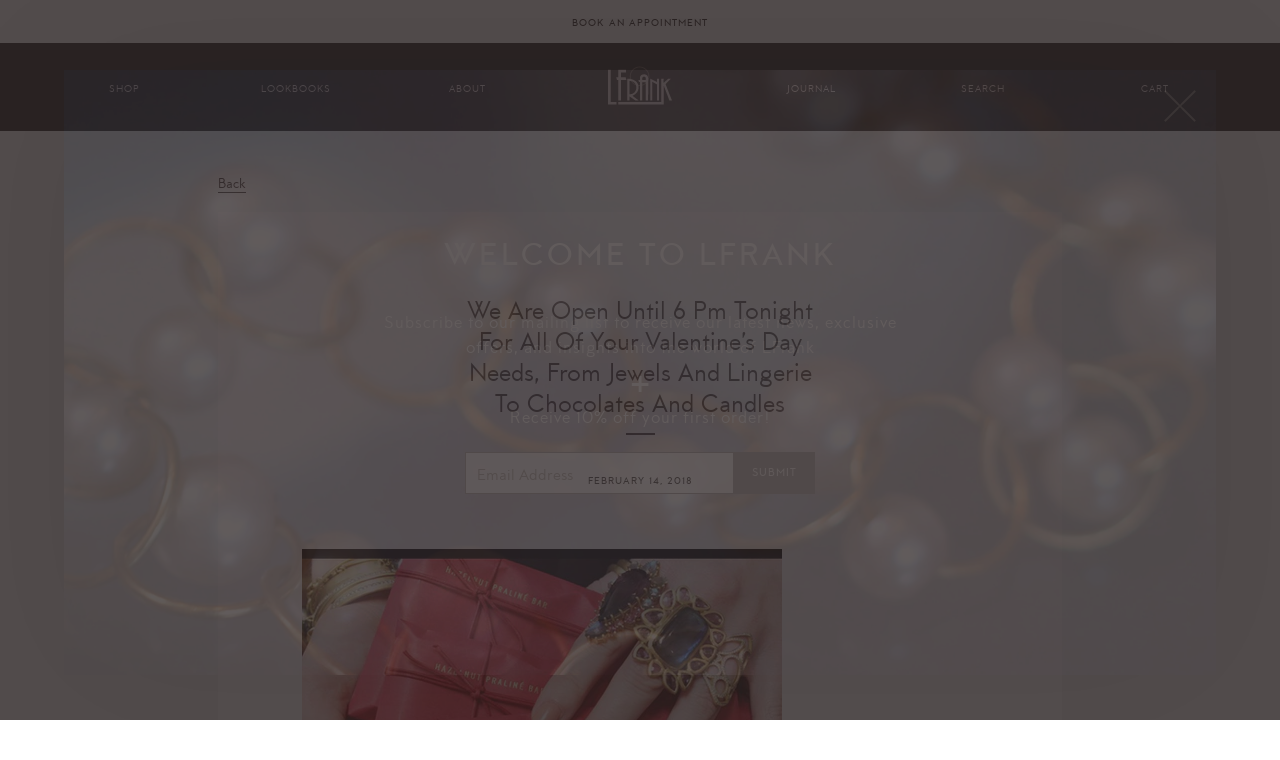

--- FILE ---
content_type: text/html; charset=utf-8
request_url: https://www.lfrankjewelry.com/blogs/storyboard/we-are-open-until-6-pm-tonight-for-all-of-your-valentine-s-day-needs-from-jewels-and-lingerie-to-chocolates-and-candles
body_size: 17196
content:
<!doctype html>
<!--[if lt IE 7]><html class="no-js lt-ie9 lt-ie8 lt-ie7" lang="en"> <![endif]-->
<!--[if IE 7]><html class="no-js lt-ie9 lt-ie8" lang="en"> <![endif]-->
<!--[if IE 8]><html class="no-js lt-ie9" lang="en"> <![endif]-->
<!--[if IE 9 ]><html class="ie9 no-js"> <![endif]-->
<!--[if (gt IE 9)|!(IE)]><!--> <html class="no-touch no-js"> <!--<![endif]-->
<head>

  <!-- Basic page needs ================================================== -->
  <meta charset="utf-8">
  <meta http-equiv="X-UA-Compatible" content="IE=edge,chrome=1">

  <link rel="shortcut icon" href="//www.lfrankjewelry.com/cdn/shop/t/25/assets/favicon.ico?v=90304997777238021121758681940" type="image/x-icon" />

  <!-- Title and description ================================================== -->
  <title>
  We are open until 6 pm tonight for all of your Valentine’s Day needs,  &ndash; LFrank
  </title>


  
    <meta name="description" content="">
  

  <!-- Product meta ================================================== -->
  

  <meta property="og:type" content="article">
  <meta property="og:title" content="We are open until 6 pm tonight for all of your Valentine’s Day needs, from jewels and lingerie to chocolates and candles">
  <meta property="og:url" content="https://www.lfrankjewelry.com/blogs/storyboard/we-are-open-until-6-pm-tonight-for-all-of-your-valentine-s-day-needs-from-jewels-and-lingerie-to-chocolates-and-candles">
  


  
    <meta property="og:description" content="">
  

  <meta property="og:site_name" content="LFrank">

  


<meta name="twitter:card" content="summary">


  <meta name="twitter:title" content="We are open until 6 pm tonight for all of your Valentine’s Day needs, from jewels and lingerie to chocolates and candles">
  <meta name="twitter:description" content="">
  



  <!-- Helpers ================================================== -->
  <link rel="canonical" href="https://www.lfrankjewelry.com/blogs/storyboard/we-are-open-until-6-pm-tonight-for-all-of-your-valentine-s-day-needs-from-jewels-and-lingerie-to-chocolates-and-candles">
  <meta name="viewport" content="width=device-width,initial-scale=1.0,minimum-scale=1.0,maximum-scale=1.0,user-scalable=no">

  <!-- Ajaxify Cart Plugin ================================================== -->
  <link href="//www.lfrankjewelry.com/cdn/shop/t/25/assets/css_ajaxify.scss.css?v=85917975555532778161758682027" rel="stylesheet" type="text/css" media="all" />

  <!-- CSS ================================================== -->


  

  
  <link href="//www.lfrankjewelry.com/cdn/shop/t/25/assets/css_default-skin.css?v=75500161745031285451758681937" rel="stylesheet" type="text/css" media="all" />
  
  <link href="//www.lfrankjewelry.com/cdn/shop/t/25/assets/css_photoswipe.scss.css?v=31669199233577837681758682027" rel="stylesheet" type="text/css" media="all" />

  
  <link href="//www.lfrankjewelry.com/cdn/shop/t/25/assets/css_main_v2.css?v=180341938614783364731764718947" rel="stylesheet" type="text/css" media="all" />


  <!-- Header hook for plugins ================================================== -->
  <script>window.performance && window.performance.mark && window.performance.mark('shopify.content_for_header.start');</script><meta id="shopify-digital-wallet" name="shopify-digital-wallet" content="/14188332/digital_wallets/dialog">
<meta name="shopify-checkout-api-token" content="6d3777ddb3b8d32cdbba043d4d6d521a">
<link rel="alternate" type="application/atom+xml" title="Feed" href="/blogs/storyboard.atom" />
<script async="async" src="/checkouts/internal/preloads.js?locale=en-US"></script>
<link rel="preconnect" href="https://shop.app" crossorigin="anonymous">
<script async="async" src="https://shop.app/checkouts/internal/preloads.js?locale=en-US&shop_id=14188332" crossorigin="anonymous"></script>
<script id="apple-pay-shop-capabilities" type="application/json">{"shopId":14188332,"countryCode":"US","currencyCode":"USD","merchantCapabilities":["supports3DS"],"merchantId":"gid:\/\/shopify\/Shop\/14188332","merchantName":"LFrank","requiredBillingContactFields":["postalAddress","email","phone"],"requiredShippingContactFields":["postalAddress","email","phone"],"shippingType":"shipping","supportedNetworks":["visa","masterCard","amex","discover","elo","jcb"],"total":{"type":"pending","label":"LFrank","amount":"1.00"},"shopifyPaymentsEnabled":true,"supportsSubscriptions":true}</script>
<script id="shopify-features" type="application/json">{"accessToken":"6d3777ddb3b8d32cdbba043d4d6d521a","betas":["rich-media-storefront-analytics"],"domain":"www.lfrankjewelry.com","predictiveSearch":true,"shopId":14188332,"locale":"en"}</script>
<script>var Shopify = Shopify || {};
Shopify.shop = "lfrank.myshopify.com";
Shopify.locale = "en";
Shopify.currency = {"active":"USD","rate":"1.0"};
Shopify.country = "US";
Shopify.theme = {"name":"LFrank Prod CSS 4.1.1","id":144793272480,"schema_name":null,"schema_version":null,"theme_store_id":null,"role":"main"};
Shopify.theme.handle = "null";
Shopify.theme.style = {"id":null,"handle":null};
Shopify.cdnHost = "www.lfrankjewelry.com/cdn";
Shopify.routes = Shopify.routes || {};
Shopify.routes.root = "/";</script>
<script type="module">!function(o){(o.Shopify=o.Shopify||{}).modules=!0}(window);</script>
<script>!function(o){function n(){var o=[];function n(){o.push(Array.prototype.slice.apply(arguments))}return n.q=o,n}var t=o.Shopify=o.Shopify||{};t.loadFeatures=n(),t.autoloadFeatures=n()}(window);</script>
<script>
  window.ShopifyPay = window.ShopifyPay || {};
  window.ShopifyPay.apiHost = "shop.app\/pay";
  window.ShopifyPay.redirectState = null;
</script>
<script id="shop-js-analytics" type="application/json">{"pageType":"article"}</script>
<script defer="defer" async type="module" src="//www.lfrankjewelry.com/cdn/shopifycloud/shop-js/modules/v2/client.init-shop-cart-sync_BT-GjEfc.en.esm.js"></script>
<script defer="defer" async type="module" src="//www.lfrankjewelry.com/cdn/shopifycloud/shop-js/modules/v2/chunk.common_D58fp_Oc.esm.js"></script>
<script defer="defer" async type="module" src="//www.lfrankjewelry.com/cdn/shopifycloud/shop-js/modules/v2/chunk.modal_xMitdFEc.esm.js"></script>
<script type="module">
  await import("//www.lfrankjewelry.com/cdn/shopifycloud/shop-js/modules/v2/client.init-shop-cart-sync_BT-GjEfc.en.esm.js");
await import("//www.lfrankjewelry.com/cdn/shopifycloud/shop-js/modules/v2/chunk.common_D58fp_Oc.esm.js");
await import("//www.lfrankjewelry.com/cdn/shopifycloud/shop-js/modules/v2/chunk.modal_xMitdFEc.esm.js");

  window.Shopify.SignInWithShop?.initShopCartSync?.({"fedCMEnabled":true,"windoidEnabled":true});

</script>
<script>
  window.Shopify = window.Shopify || {};
  if (!window.Shopify.featureAssets) window.Shopify.featureAssets = {};
  window.Shopify.featureAssets['shop-js'] = {"shop-cart-sync":["modules/v2/client.shop-cart-sync_DZOKe7Ll.en.esm.js","modules/v2/chunk.common_D58fp_Oc.esm.js","modules/v2/chunk.modal_xMitdFEc.esm.js"],"init-fed-cm":["modules/v2/client.init-fed-cm_B6oLuCjv.en.esm.js","modules/v2/chunk.common_D58fp_Oc.esm.js","modules/v2/chunk.modal_xMitdFEc.esm.js"],"shop-cash-offers":["modules/v2/client.shop-cash-offers_D2sdYoxE.en.esm.js","modules/v2/chunk.common_D58fp_Oc.esm.js","modules/v2/chunk.modal_xMitdFEc.esm.js"],"shop-login-button":["modules/v2/client.shop-login-button_QeVjl5Y3.en.esm.js","modules/v2/chunk.common_D58fp_Oc.esm.js","modules/v2/chunk.modal_xMitdFEc.esm.js"],"pay-button":["modules/v2/client.pay-button_DXTOsIq6.en.esm.js","modules/v2/chunk.common_D58fp_Oc.esm.js","modules/v2/chunk.modal_xMitdFEc.esm.js"],"shop-button":["modules/v2/client.shop-button_DQZHx9pm.en.esm.js","modules/v2/chunk.common_D58fp_Oc.esm.js","modules/v2/chunk.modal_xMitdFEc.esm.js"],"avatar":["modules/v2/client.avatar_BTnouDA3.en.esm.js"],"init-windoid":["modules/v2/client.init-windoid_CR1B-cfM.en.esm.js","modules/v2/chunk.common_D58fp_Oc.esm.js","modules/v2/chunk.modal_xMitdFEc.esm.js"],"init-shop-for-new-customer-accounts":["modules/v2/client.init-shop-for-new-customer-accounts_C_vY_xzh.en.esm.js","modules/v2/client.shop-login-button_QeVjl5Y3.en.esm.js","modules/v2/chunk.common_D58fp_Oc.esm.js","modules/v2/chunk.modal_xMitdFEc.esm.js"],"init-shop-email-lookup-coordinator":["modules/v2/client.init-shop-email-lookup-coordinator_BI7n9ZSv.en.esm.js","modules/v2/chunk.common_D58fp_Oc.esm.js","modules/v2/chunk.modal_xMitdFEc.esm.js"],"init-shop-cart-sync":["modules/v2/client.init-shop-cart-sync_BT-GjEfc.en.esm.js","modules/v2/chunk.common_D58fp_Oc.esm.js","modules/v2/chunk.modal_xMitdFEc.esm.js"],"shop-toast-manager":["modules/v2/client.shop-toast-manager_DiYdP3xc.en.esm.js","modules/v2/chunk.common_D58fp_Oc.esm.js","modules/v2/chunk.modal_xMitdFEc.esm.js"],"init-customer-accounts":["modules/v2/client.init-customer-accounts_D9ZNqS-Q.en.esm.js","modules/v2/client.shop-login-button_QeVjl5Y3.en.esm.js","modules/v2/chunk.common_D58fp_Oc.esm.js","modules/v2/chunk.modal_xMitdFEc.esm.js"],"init-customer-accounts-sign-up":["modules/v2/client.init-customer-accounts-sign-up_iGw4briv.en.esm.js","modules/v2/client.shop-login-button_QeVjl5Y3.en.esm.js","modules/v2/chunk.common_D58fp_Oc.esm.js","modules/v2/chunk.modal_xMitdFEc.esm.js"],"shop-follow-button":["modules/v2/client.shop-follow-button_CqMgW2wH.en.esm.js","modules/v2/chunk.common_D58fp_Oc.esm.js","modules/v2/chunk.modal_xMitdFEc.esm.js"],"checkout-modal":["modules/v2/client.checkout-modal_xHeaAweL.en.esm.js","modules/v2/chunk.common_D58fp_Oc.esm.js","modules/v2/chunk.modal_xMitdFEc.esm.js"],"shop-login":["modules/v2/client.shop-login_D91U-Q7h.en.esm.js","modules/v2/chunk.common_D58fp_Oc.esm.js","modules/v2/chunk.modal_xMitdFEc.esm.js"],"lead-capture":["modules/v2/client.lead-capture_BJmE1dJe.en.esm.js","modules/v2/chunk.common_D58fp_Oc.esm.js","modules/v2/chunk.modal_xMitdFEc.esm.js"],"payment-terms":["modules/v2/client.payment-terms_Ci9AEqFq.en.esm.js","modules/v2/chunk.common_D58fp_Oc.esm.js","modules/v2/chunk.modal_xMitdFEc.esm.js"]};
</script>
<script id="__st">var __st={"a":14188332,"offset":-28800,"reqid":"3f296b1e-9ed2-43d9-926f-8b8b42d554ee-1769152119","pageurl":"www.lfrankjewelry.com\/blogs\/storyboard\/we-are-open-until-6-pm-tonight-for-all-of-your-valentine-s-day-needs-from-jewels-and-lingerie-to-chocolates-and-candles","s":"articles-8533475372","u":"37081722f506","p":"article","rtyp":"article","rid":8533475372};</script>
<script>window.ShopifyPaypalV4VisibilityTracking = true;</script>
<script id="captcha-bootstrap">!function(){'use strict';const t='contact',e='account',n='new_comment',o=[[t,t],['blogs',n],['comments',n],[t,'customer']],c=[[e,'customer_login'],[e,'guest_login'],[e,'recover_customer_password'],[e,'create_customer']],r=t=>t.map((([t,e])=>`form[action*='/${t}']:not([data-nocaptcha='true']) input[name='form_type'][value='${e}']`)).join(','),a=t=>()=>t?[...document.querySelectorAll(t)].map((t=>t.form)):[];function s(){const t=[...o],e=r(t);return a(e)}const i='password',u='form_key',d=['recaptcha-v3-token','g-recaptcha-response','h-captcha-response',i],f=()=>{try{return window.sessionStorage}catch{return}},m='__shopify_v',_=t=>t.elements[u];function p(t,e,n=!1){try{const o=window.sessionStorage,c=JSON.parse(o.getItem(e)),{data:r}=function(t){const{data:e,action:n}=t;return t[m]||n?{data:e,action:n}:{data:t,action:n}}(c);for(const[e,n]of Object.entries(r))t.elements[e]&&(t.elements[e].value=n);n&&o.removeItem(e)}catch(o){console.error('form repopulation failed',{error:o})}}const l='form_type',E='cptcha';function T(t){t.dataset[E]=!0}const w=window,h=w.document,L='Shopify',v='ce_forms',y='captcha';let A=!1;((t,e)=>{const n=(g='f06e6c50-85a8-45c8-87d0-21a2b65856fe',I='https://cdn.shopify.com/shopifycloud/storefront-forms-hcaptcha/ce_storefront_forms_captcha_hcaptcha.v1.5.2.iife.js',D={infoText:'Protected by hCaptcha',privacyText:'Privacy',termsText:'Terms'},(t,e,n)=>{const o=w[L][v],c=o.bindForm;if(c)return c(t,g,e,D).then(n);var r;o.q.push([[t,g,e,D],n]),r=I,A||(h.body.append(Object.assign(h.createElement('script'),{id:'captcha-provider',async:!0,src:r})),A=!0)});var g,I,D;w[L]=w[L]||{},w[L][v]=w[L][v]||{},w[L][v].q=[],w[L][y]=w[L][y]||{},w[L][y].protect=function(t,e){n(t,void 0,e),T(t)},Object.freeze(w[L][y]),function(t,e,n,w,h,L){const[v,y,A,g]=function(t,e,n){const i=e?o:[],u=t?c:[],d=[...i,...u],f=r(d),m=r(i),_=r(d.filter((([t,e])=>n.includes(e))));return[a(f),a(m),a(_),s()]}(w,h,L),I=t=>{const e=t.target;return e instanceof HTMLFormElement?e:e&&e.form},D=t=>v().includes(t);t.addEventListener('submit',(t=>{const e=I(t);if(!e)return;const n=D(e)&&!e.dataset.hcaptchaBound&&!e.dataset.recaptchaBound,o=_(e),c=g().includes(e)&&(!o||!o.value);(n||c)&&t.preventDefault(),c&&!n&&(function(t){try{if(!f())return;!function(t){const e=f();if(!e)return;const n=_(t);if(!n)return;const o=n.value;o&&e.removeItem(o)}(t);const e=Array.from(Array(32),(()=>Math.random().toString(36)[2])).join('');!function(t,e){_(t)||t.append(Object.assign(document.createElement('input'),{type:'hidden',name:u})),t.elements[u].value=e}(t,e),function(t,e){const n=f();if(!n)return;const o=[...t.querySelectorAll(`input[type='${i}']`)].map((({name:t})=>t)),c=[...d,...o],r={};for(const[a,s]of new FormData(t).entries())c.includes(a)||(r[a]=s);n.setItem(e,JSON.stringify({[m]:1,action:t.action,data:r}))}(t,e)}catch(e){console.error('failed to persist form',e)}}(e),e.submit())}));const S=(t,e)=>{t&&!t.dataset[E]&&(n(t,e.some((e=>e===t))),T(t))};for(const o of['focusin','change'])t.addEventListener(o,(t=>{const e=I(t);D(e)&&S(e,y())}));const B=e.get('form_key'),M=e.get(l),P=B&&M;t.addEventListener('DOMContentLoaded',(()=>{const t=y();if(P)for(const e of t)e.elements[l].value===M&&p(e,B);[...new Set([...A(),...v().filter((t=>'true'===t.dataset.shopifyCaptcha))])].forEach((e=>S(e,t)))}))}(h,new URLSearchParams(w.location.search),n,t,e,['guest_login'])})(!0,!0)}();</script>
<script integrity="sha256-4kQ18oKyAcykRKYeNunJcIwy7WH5gtpwJnB7kiuLZ1E=" data-source-attribution="shopify.loadfeatures" defer="defer" src="//www.lfrankjewelry.com/cdn/shopifycloud/storefront/assets/storefront/load_feature-a0a9edcb.js" crossorigin="anonymous"></script>
<script crossorigin="anonymous" defer="defer" src="//www.lfrankjewelry.com/cdn/shopifycloud/storefront/assets/shopify_pay/storefront-65b4c6d7.js?v=20250812"></script>
<script data-source-attribution="shopify.dynamic_checkout.dynamic.init">var Shopify=Shopify||{};Shopify.PaymentButton=Shopify.PaymentButton||{isStorefrontPortableWallets:!0,init:function(){window.Shopify.PaymentButton.init=function(){};var t=document.createElement("script");t.src="https://www.lfrankjewelry.com/cdn/shopifycloud/portable-wallets/latest/portable-wallets.en.js",t.type="module",document.head.appendChild(t)}};
</script>
<script data-source-attribution="shopify.dynamic_checkout.buyer_consent">
  function portableWalletsHideBuyerConsent(e){var t=document.getElementById("shopify-buyer-consent"),n=document.getElementById("shopify-subscription-policy-button");t&&n&&(t.classList.add("hidden"),t.setAttribute("aria-hidden","true"),n.removeEventListener("click",e))}function portableWalletsShowBuyerConsent(e){var t=document.getElementById("shopify-buyer-consent"),n=document.getElementById("shopify-subscription-policy-button");t&&n&&(t.classList.remove("hidden"),t.removeAttribute("aria-hidden"),n.addEventListener("click",e))}window.Shopify?.PaymentButton&&(window.Shopify.PaymentButton.hideBuyerConsent=portableWalletsHideBuyerConsent,window.Shopify.PaymentButton.showBuyerConsent=portableWalletsShowBuyerConsent);
</script>
<script data-source-attribution="shopify.dynamic_checkout.cart.bootstrap">document.addEventListener("DOMContentLoaded",(function(){function t(){return document.querySelector("shopify-accelerated-checkout-cart, shopify-accelerated-checkout")}if(t())Shopify.PaymentButton.init();else{new MutationObserver((function(e,n){t()&&(Shopify.PaymentButton.init(),n.disconnect())})).observe(document.body,{childList:!0,subtree:!0})}}));
</script>
<link id="shopify-accelerated-checkout-styles" rel="stylesheet" media="screen" href="https://www.lfrankjewelry.com/cdn/shopifycloud/portable-wallets/latest/accelerated-checkout-backwards-compat.css" crossorigin="anonymous">
<style id="shopify-accelerated-checkout-cart">
        #shopify-buyer-consent {
  margin-top: 1em;
  display: inline-block;
  width: 100%;
}

#shopify-buyer-consent.hidden {
  display: none;
}

#shopify-subscription-policy-button {
  background: none;
  border: none;
  padding: 0;
  text-decoration: underline;
  font-size: inherit;
  cursor: pointer;
}

#shopify-subscription-policy-button::before {
  box-shadow: none;
}

      </style>

<script>window.performance && window.performance.mark && window.performance.mark('shopify.content_for_header.end');</script>

  

<!--[if lt IE 9]>
<script src="//cdnjs.cloudflare.com/ajax/libs/html5shiv/3.7.2/html5shiv.min.js" type="text/javascript"></script>
<script src="//www.lfrankjewelry.com/cdn/shop/t/25/assets/js_respond.min.js?v=52248677837542619231758681960" type="text/javascript"></script>
<link href="//www.lfrankjewelry.com/cdn/shop/t/25/assets/js_respond-proxy.html" id="respond-proxy" rel="respond-proxy" />
<link href="//www.lfrankjewelry.com/search?q=1a87d5bc0ed90ddca0df38557d6a4138" id="respond-redirect" rel="respond-redirect" />
<script src="//www.lfrankjewelry.com/search?q=1a87d5bc0ed90ddca0df38557d6a4138" type="text/javascript"></script>
<![endif]-->
<!--[if (lte IE 9) ]><script src="//www.lfrankjewelry.com/cdn/shop/t/25/assets/js_match-media.min.js?v=159635276924582161481758681957" type="text/javascript"></script><![endif]-->


  
  


  <script>
    window.lazySizesConfig = window.lazySizesConfig || {};
    window.lazySizesConfig.expand = 900;
    lazySizesConfig.preloadAfterLoad = true;  // Download not-in-view images inside of a lazy queue  // default false
    
  </script>
  
  
  <script src="//www.lfrankjewelry.com/cdn/shop/t/25/assets/js_lazysizes.2.0.2.min.js?v=66653656964283824711758681956" async></script>
  <script src="//www.lfrankjewelry.com/cdn/shop/t/25/assets/js_lazysizes.unveilhooks.min.js?v=110156129980943797251758681956" async></script>
  
  
  <script src="//www.lfrankjewelry.com/cdn/shop/t/25/assets/js_jquery.1.12.0.min.js?v=180303338299147220221758681955" type="text/javascript"></script>


  
  <link href="https://assets.calendly.com/assets/external/widget.css" rel="stylesheet">
  <script src="https://assets.calendly.com/assets/external/widget.js" type="text/javascript"></script>
    

  

  
  
  
  
  <script src="//www.lfrankjewelry.com/cdn/shop/t/25/assets/js_modernizr.js?v=78585601286523021021758681958" type="text/javascript"></script>

<meta property="og:image" content="https://cdn.shopify.com/s/files/1/1418/8332/files/ui_lfrank_logo_on_white_1200x740_e6732b1b-b742-44f0-a092-07b5ce9bc16c.gif?height=628&pad_color=fff&v=1613520582&width=1200" />
<meta property="og:image:secure_url" content="https://cdn.shopify.com/s/files/1/1418/8332/files/ui_lfrank_logo_on_white_1200x740_e6732b1b-b742-44f0-a092-07b5ce9bc16c.gif?height=628&pad_color=fff&v=1613520582&width=1200" />
<meta property="og:image:width" content="1200" />
<meta property="og:image:height" content="628" />
<link href="https://monorail-edge.shopifysvc.com" rel="dns-prefetch">
<script>(function(){if ("sendBeacon" in navigator && "performance" in window) {try {var session_token_from_headers = performance.getEntriesByType('navigation')[0].serverTiming.find(x => x.name == '_s').description;} catch {var session_token_from_headers = undefined;}var session_cookie_matches = document.cookie.match(/_shopify_s=([^;]*)/);var session_token_from_cookie = session_cookie_matches && session_cookie_matches.length === 2 ? session_cookie_matches[1] : "";var session_token = session_token_from_headers || session_token_from_cookie || "";function handle_abandonment_event(e) {var entries = performance.getEntries().filter(function(entry) {return /monorail-edge.shopifysvc.com/.test(entry.name);});if (!window.abandonment_tracked && entries.length === 0) {window.abandonment_tracked = true;var currentMs = Date.now();var navigation_start = performance.timing.navigationStart;var payload = {shop_id: 14188332,url: window.location.href,navigation_start,duration: currentMs - navigation_start,session_token,page_type: "article"};window.navigator.sendBeacon("https://monorail-edge.shopifysvc.com/v1/produce", JSON.stringify({schema_id: "online_store_buyer_site_abandonment/1.1",payload: payload,metadata: {event_created_at_ms: currentMs,event_sent_at_ms: currentMs}}));}}window.addEventListener('pagehide', handle_abandonment_event);}}());</script>
<script id="web-pixels-manager-setup">(function e(e,d,r,n,o){if(void 0===o&&(o={}),!Boolean(null===(a=null===(i=window.Shopify)||void 0===i?void 0:i.analytics)||void 0===a?void 0:a.replayQueue)){var i,a;window.Shopify=window.Shopify||{};var t=window.Shopify;t.analytics=t.analytics||{};var s=t.analytics;s.replayQueue=[],s.publish=function(e,d,r){return s.replayQueue.push([e,d,r]),!0};try{self.performance.mark("wpm:start")}catch(e){}var l=function(){var e={modern:/Edge?\/(1{2}[4-9]|1[2-9]\d|[2-9]\d{2}|\d{4,})\.\d+(\.\d+|)|Firefox\/(1{2}[4-9]|1[2-9]\d|[2-9]\d{2}|\d{4,})\.\d+(\.\d+|)|Chrom(ium|e)\/(9{2}|\d{3,})\.\d+(\.\d+|)|(Maci|X1{2}).+ Version\/(15\.\d+|(1[6-9]|[2-9]\d|\d{3,})\.\d+)([,.]\d+|)( \(\w+\)|)( Mobile\/\w+|) Safari\/|Chrome.+OPR\/(9{2}|\d{3,})\.\d+\.\d+|(CPU[ +]OS|iPhone[ +]OS|CPU[ +]iPhone|CPU IPhone OS|CPU iPad OS)[ +]+(15[._]\d+|(1[6-9]|[2-9]\d|\d{3,})[._]\d+)([._]\d+|)|Android:?[ /-](13[3-9]|1[4-9]\d|[2-9]\d{2}|\d{4,})(\.\d+|)(\.\d+|)|Android.+Firefox\/(13[5-9]|1[4-9]\d|[2-9]\d{2}|\d{4,})\.\d+(\.\d+|)|Android.+Chrom(ium|e)\/(13[3-9]|1[4-9]\d|[2-9]\d{2}|\d{4,})\.\d+(\.\d+|)|SamsungBrowser\/([2-9]\d|\d{3,})\.\d+/,legacy:/Edge?\/(1[6-9]|[2-9]\d|\d{3,})\.\d+(\.\d+|)|Firefox\/(5[4-9]|[6-9]\d|\d{3,})\.\d+(\.\d+|)|Chrom(ium|e)\/(5[1-9]|[6-9]\d|\d{3,})\.\d+(\.\d+|)([\d.]+$|.*Safari\/(?![\d.]+ Edge\/[\d.]+$))|(Maci|X1{2}).+ Version\/(10\.\d+|(1[1-9]|[2-9]\d|\d{3,})\.\d+)([,.]\d+|)( \(\w+\)|)( Mobile\/\w+|) Safari\/|Chrome.+OPR\/(3[89]|[4-9]\d|\d{3,})\.\d+\.\d+|(CPU[ +]OS|iPhone[ +]OS|CPU[ +]iPhone|CPU IPhone OS|CPU iPad OS)[ +]+(10[._]\d+|(1[1-9]|[2-9]\d|\d{3,})[._]\d+)([._]\d+|)|Android:?[ /-](13[3-9]|1[4-9]\d|[2-9]\d{2}|\d{4,})(\.\d+|)(\.\d+|)|Mobile Safari.+OPR\/([89]\d|\d{3,})\.\d+\.\d+|Android.+Firefox\/(13[5-9]|1[4-9]\d|[2-9]\d{2}|\d{4,})\.\d+(\.\d+|)|Android.+Chrom(ium|e)\/(13[3-9]|1[4-9]\d|[2-9]\d{2}|\d{4,})\.\d+(\.\d+|)|Android.+(UC? ?Browser|UCWEB|U3)[ /]?(15\.([5-9]|\d{2,})|(1[6-9]|[2-9]\d|\d{3,})\.\d+)\.\d+|SamsungBrowser\/(5\.\d+|([6-9]|\d{2,})\.\d+)|Android.+MQ{2}Browser\/(14(\.(9|\d{2,})|)|(1[5-9]|[2-9]\d|\d{3,})(\.\d+|))(\.\d+|)|K[Aa][Ii]OS\/(3\.\d+|([4-9]|\d{2,})\.\d+)(\.\d+|)/},d=e.modern,r=e.legacy,n=navigator.userAgent;return n.match(d)?"modern":n.match(r)?"legacy":"unknown"}(),u="modern"===l?"modern":"legacy",c=(null!=n?n:{modern:"",legacy:""})[u],f=function(e){return[e.baseUrl,"/wpm","/b",e.hashVersion,"modern"===e.buildTarget?"m":"l",".js"].join("")}({baseUrl:d,hashVersion:r,buildTarget:u}),m=function(e){var d=e.version,r=e.bundleTarget,n=e.surface,o=e.pageUrl,i=e.monorailEndpoint;return{emit:function(e){var a=e.status,t=e.errorMsg,s=(new Date).getTime(),l=JSON.stringify({metadata:{event_sent_at_ms:s},events:[{schema_id:"web_pixels_manager_load/3.1",payload:{version:d,bundle_target:r,page_url:o,status:a,surface:n,error_msg:t},metadata:{event_created_at_ms:s}}]});if(!i)return console&&console.warn&&console.warn("[Web Pixels Manager] No Monorail endpoint provided, skipping logging."),!1;try{return self.navigator.sendBeacon.bind(self.navigator)(i,l)}catch(e){}var u=new XMLHttpRequest;try{return u.open("POST",i,!0),u.setRequestHeader("Content-Type","text/plain"),u.send(l),!0}catch(e){return console&&console.warn&&console.warn("[Web Pixels Manager] Got an unhandled error while logging to Monorail."),!1}}}}({version:r,bundleTarget:l,surface:e.surface,pageUrl:self.location.href,monorailEndpoint:e.monorailEndpoint});try{o.browserTarget=l,function(e){var d=e.src,r=e.async,n=void 0===r||r,o=e.onload,i=e.onerror,a=e.sri,t=e.scriptDataAttributes,s=void 0===t?{}:t,l=document.createElement("script"),u=document.querySelector("head"),c=document.querySelector("body");if(l.async=n,l.src=d,a&&(l.integrity=a,l.crossOrigin="anonymous"),s)for(var f in s)if(Object.prototype.hasOwnProperty.call(s,f))try{l.dataset[f]=s[f]}catch(e){}if(o&&l.addEventListener("load",o),i&&l.addEventListener("error",i),u)u.appendChild(l);else{if(!c)throw new Error("Did not find a head or body element to append the script");c.appendChild(l)}}({src:f,async:!0,onload:function(){if(!function(){var e,d;return Boolean(null===(d=null===(e=window.Shopify)||void 0===e?void 0:e.analytics)||void 0===d?void 0:d.initialized)}()){var d=window.webPixelsManager.init(e)||void 0;if(d){var r=window.Shopify.analytics;r.replayQueue.forEach((function(e){var r=e[0],n=e[1],o=e[2];d.publishCustomEvent(r,n,o)})),r.replayQueue=[],r.publish=d.publishCustomEvent,r.visitor=d.visitor,r.initialized=!0}}},onerror:function(){return m.emit({status:"failed",errorMsg:"".concat(f," has failed to load")})},sri:function(e){var d=/^sha384-[A-Za-z0-9+/=]+$/;return"string"==typeof e&&d.test(e)}(c)?c:"",scriptDataAttributes:o}),m.emit({status:"loading"})}catch(e){m.emit({status:"failed",errorMsg:(null==e?void 0:e.message)||"Unknown error"})}}})({shopId: 14188332,storefrontBaseUrl: "https://www.lfrankjewelry.com",extensionsBaseUrl: "https://extensions.shopifycdn.com/cdn/shopifycloud/web-pixels-manager",monorailEndpoint: "https://monorail-edge.shopifysvc.com/unstable/produce_batch",surface: "storefront-renderer",enabledBetaFlags: ["2dca8a86"],webPixelsConfigList: [{"id":"69664928","eventPayloadVersion":"v1","runtimeContext":"LAX","scriptVersion":"1","type":"CUSTOM","privacyPurposes":["MARKETING"],"name":"Meta pixel (migrated)"},{"id":"125796512","eventPayloadVersion":"v1","runtimeContext":"LAX","scriptVersion":"1","type":"CUSTOM","privacyPurposes":["ANALYTICS"],"name":"Google Analytics tag (migrated)"},{"id":"shopify-app-pixel","configuration":"{}","eventPayloadVersion":"v1","runtimeContext":"STRICT","scriptVersion":"0450","apiClientId":"shopify-pixel","type":"APP","privacyPurposes":["ANALYTICS","MARKETING"]},{"id":"shopify-custom-pixel","eventPayloadVersion":"v1","runtimeContext":"LAX","scriptVersion":"0450","apiClientId":"shopify-pixel","type":"CUSTOM","privacyPurposes":["ANALYTICS","MARKETING"]}],isMerchantRequest: false,initData: {"shop":{"name":"LFrank","paymentSettings":{"currencyCode":"USD"},"myshopifyDomain":"lfrank.myshopify.com","countryCode":"US","storefrontUrl":"https:\/\/www.lfrankjewelry.com"},"customer":null,"cart":null,"checkout":null,"productVariants":[],"purchasingCompany":null},},"https://www.lfrankjewelry.com/cdn","fcfee988w5aeb613cpc8e4bc33m6693e112",{"modern":"","legacy":""},{"shopId":"14188332","storefrontBaseUrl":"https:\/\/www.lfrankjewelry.com","extensionBaseUrl":"https:\/\/extensions.shopifycdn.com\/cdn\/shopifycloud\/web-pixels-manager","surface":"storefront-renderer","enabledBetaFlags":"[\"2dca8a86\"]","isMerchantRequest":"false","hashVersion":"fcfee988w5aeb613cpc8e4bc33m6693e112","publish":"custom","events":"[[\"page_viewed\",{}]]"});</script><script>
  window.ShopifyAnalytics = window.ShopifyAnalytics || {};
  window.ShopifyAnalytics.meta = window.ShopifyAnalytics.meta || {};
  window.ShopifyAnalytics.meta.currency = 'USD';
  var meta = {"page":{"pageType":"article","resourceType":"article","resourceId":8533475372,"requestId":"3f296b1e-9ed2-43d9-926f-8b8b42d554ee-1769152119"}};
  for (var attr in meta) {
    window.ShopifyAnalytics.meta[attr] = meta[attr];
  }
</script>
<script class="analytics">
  (function () {
    var customDocumentWrite = function(content) {
      var jquery = null;

      if (window.jQuery) {
        jquery = window.jQuery;
      } else if (window.Checkout && window.Checkout.$) {
        jquery = window.Checkout.$;
      }

      if (jquery) {
        jquery('body').append(content);
      }
    };

    var hasLoggedConversion = function(token) {
      if (token) {
        return document.cookie.indexOf('loggedConversion=' + token) !== -1;
      }
      return false;
    }

    var setCookieIfConversion = function(token) {
      if (token) {
        var twoMonthsFromNow = new Date(Date.now());
        twoMonthsFromNow.setMonth(twoMonthsFromNow.getMonth() + 2);

        document.cookie = 'loggedConversion=' + token + '; expires=' + twoMonthsFromNow;
      }
    }

    var trekkie = window.ShopifyAnalytics.lib = window.trekkie = window.trekkie || [];
    if (trekkie.integrations) {
      return;
    }
    trekkie.methods = [
      'identify',
      'page',
      'ready',
      'track',
      'trackForm',
      'trackLink'
    ];
    trekkie.factory = function(method) {
      return function() {
        var args = Array.prototype.slice.call(arguments);
        args.unshift(method);
        trekkie.push(args);
        return trekkie;
      };
    };
    for (var i = 0; i < trekkie.methods.length; i++) {
      var key = trekkie.methods[i];
      trekkie[key] = trekkie.factory(key);
    }
    trekkie.load = function(config) {
      trekkie.config = config || {};
      trekkie.config.initialDocumentCookie = document.cookie;
      var first = document.getElementsByTagName('script')[0];
      var script = document.createElement('script');
      script.type = 'text/javascript';
      script.onerror = function(e) {
        var scriptFallback = document.createElement('script');
        scriptFallback.type = 'text/javascript';
        scriptFallback.onerror = function(error) {
                var Monorail = {
      produce: function produce(monorailDomain, schemaId, payload) {
        var currentMs = new Date().getTime();
        var event = {
          schema_id: schemaId,
          payload: payload,
          metadata: {
            event_created_at_ms: currentMs,
            event_sent_at_ms: currentMs
          }
        };
        return Monorail.sendRequest("https://" + monorailDomain + "/v1/produce", JSON.stringify(event));
      },
      sendRequest: function sendRequest(endpointUrl, payload) {
        // Try the sendBeacon API
        if (window && window.navigator && typeof window.navigator.sendBeacon === 'function' && typeof window.Blob === 'function' && !Monorail.isIos12()) {
          var blobData = new window.Blob([payload], {
            type: 'text/plain'
          });

          if (window.navigator.sendBeacon(endpointUrl, blobData)) {
            return true;
          } // sendBeacon was not successful

        } // XHR beacon

        var xhr = new XMLHttpRequest();

        try {
          xhr.open('POST', endpointUrl);
          xhr.setRequestHeader('Content-Type', 'text/plain');
          xhr.send(payload);
        } catch (e) {
          console.log(e);
        }

        return false;
      },
      isIos12: function isIos12() {
        return window.navigator.userAgent.lastIndexOf('iPhone; CPU iPhone OS 12_') !== -1 || window.navigator.userAgent.lastIndexOf('iPad; CPU OS 12_') !== -1;
      }
    };
    Monorail.produce('monorail-edge.shopifysvc.com',
      'trekkie_storefront_load_errors/1.1',
      {shop_id: 14188332,
      theme_id: 144793272480,
      app_name: "storefront",
      context_url: window.location.href,
      source_url: "//www.lfrankjewelry.com/cdn/s/trekkie.storefront.8d95595f799fbf7e1d32231b9a28fd43b70c67d3.min.js"});

        };
        scriptFallback.async = true;
        scriptFallback.src = '//www.lfrankjewelry.com/cdn/s/trekkie.storefront.8d95595f799fbf7e1d32231b9a28fd43b70c67d3.min.js';
        first.parentNode.insertBefore(scriptFallback, first);
      };
      script.async = true;
      script.src = '//www.lfrankjewelry.com/cdn/s/trekkie.storefront.8d95595f799fbf7e1d32231b9a28fd43b70c67d3.min.js';
      first.parentNode.insertBefore(script, first);
    };
    trekkie.load(
      {"Trekkie":{"appName":"storefront","development":false,"defaultAttributes":{"shopId":14188332,"isMerchantRequest":null,"themeId":144793272480,"themeCityHash":"15617209140514993981","contentLanguage":"en","currency":"USD","eventMetadataId":"2ab87ee0-7c76-4bc5-9be4-2c77c798aada"},"isServerSideCookieWritingEnabled":true,"monorailRegion":"shop_domain","enabledBetaFlags":["65f19447"]},"Session Attribution":{},"S2S":{"facebookCapiEnabled":false,"source":"trekkie-storefront-renderer","apiClientId":580111}}
    );

    var loaded = false;
    trekkie.ready(function() {
      if (loaded) return;
      loaded = true;

      window.ShopifyAnalytics.lib = window.trekkie;

      var originalDocumentWrite = document.write;
      document.write = customDocumentWrite;
      try { window.ShopifyAnalytics.merchantGoogleAnalytics.call(this); } catch(error) {};
      document.write = originalDocumentWrite;

      window.ShopifyAnalytics.lib.page(null,{"pageType":"article","resourceType":"article","resourceId":8533475372,"requestId":"3f296b1e-9ed2-43d9-926f-8b8b42d554ee-1769152119","shopifyEmitted":true});

      var match = window.location.pathname.match(/checkouts\/(.+)\/(thank_you|post_purchase)/)
      var token = match? match[1]: undefined;
      if (!hasLoggedConversion(token)) {
        setCookieIfConversion(token);
        
      }
    });


        var eventsListenerScript = document.createElement('script');
        eventsListenerScript.async = true;
        eventsListenerScript.src = "//www.lfrankjewelry.com/cdn/shopifycloud/storefront/assets/shop_events_listener-3da45d37.js";
        document.getElementsByTagName('head')[0].appendChild(eventsListenerScript);

})();</script>
  <script>
  if (!window.ga || (window.ga && typeof window.ga !== 'function')) {
    window.ga = function ga() {
      (window.ga.q = window.ga.q || []).push(arguments);
      if (window.Shopify && window.Shopify.analytics && typeof window.Shopify.analytics.publish === 'function') {
        window.Shopify.analytics.publish("ga_stub_called", {}, {sendTo: "google_osp_migration"});
      }
      console.error("Shopify's Google Analytics stub called with:", Array.from(arguments), "\nSee https://help.shopify.com/manual/promoting-marketing/pixels/pixel-migration#google for more information.");
    };
    if (window.Shopify && window.Shopify.analytics && typeof window.Shopify.analytics.publish === 'function') {
      window.Shopify.analytics.publish("ga_stub_initialized", {}, {sendTo: "google_osp_migration"});
    }
  }
</script>
<script
  defer
  src="https://www.lfrankjewelry.com/cdn/shopifycloud/perf-kit/shopify-perf-kit-3.0.4.min.js"
  data-application="storefront-renderer"
  data-shop-id="14188332"
  data-render-region="gcp-us-central1"
  data-page-type="article"
  data-theme-instance-id="144793272480"
  data-theme-name=""
  data-theme-version=""
  data-monorail-region="shop_domain"
  data-resource-timing-sampling-rate="10"
  data-shs="true"
  data-shs-beacon="true"
  data-shs-export-with-fetch="true"
  data-shs-logs-sample-rate="1"
  data-shs-beacon-endpoint="https://www.lfrankjewelry.com/api/collect"
></script>
</head>

<body id="we-are-open-until-6-pm-tonight-for-all-of-your-valentine-s-day-needs" class="template-article" >

  <div id="main_wrapper">

    
    



  <div id="top_banner">
    <p id="top_banner_message" class="uppercase_link"><a class="" href="" onclick="Calendly.initPopupWidget({url: 'https://calendly.com/lfrankappointments/lfrank-appointment?hide_event_type_details=1&text_color=494040&primary_color=2b2423'});return false;">Book An Appointment</a></p>
    
  </div>




    

    

<style>
@media (min-width: 768px) {
  /* Make the H4-as-link inherit the original H4 styling */
  /* H4 category links (JEWELRY, WARDROBE, LHR, ET CETERA) */
  #nav_dsk_menu h4.cat_title a {
    /* existing visual inheritance */
    color: inherit;                /* inherits #786d5f */
    text-decoration: none;
    background: transparent;
    border: 0;
    display: inline-block;         /* so padding applies */
    line-height: inherit;
    letter-spacing: inherit;
    transition: color 910ms ease;  /* slow hover-out; keep your values */

    /* fix cursor flicker + bring link above fading layers */
    position: relative;            /* enables z-index */
    z-index: 130;                  /* > 120 used on dropdown during fade */
    cursor: pointer;

    /* bigger hit area without shifting layout */
    padding-top:    11px;
    margin-top:    -11px; /* counter the padding */
    padding-bottom:  9px;
    margin-bottom:  -9px; /* counter the padding */
  }

  /* Hover/focus: lighten text only (no background fill) */
  #nav_dsk_menu h4.cat_title a:hover,
  #nav_dsk_menu h4.cat_title a:focus {
    color:rgb(161, 147, 131);                /* ~lighter than #786d5f; adjust if needed */
    transition: color 430ms ease;  /* FAST hover-in to new color */
  }

  /* Keep submenu links stable on dark background (guard against global link rules) */
  #nav_dsk_menu .nav_dsk_drop_down ul li a {
    background: transparent;
    text-decoration: none;
    opacity: 1;
    transition: color 490ms ease;  /* SLOW hover-out back to base color */
  }

  #nav_dsk_menu .nav_dsk_drop_down ul li a:hover,
  #nav_dsk_menu .nav_dsk_drop_down ul li a:focus,
  #nav_dsk_menu .nav_dsk_drop_down ul li a:focus-visible {
    color: #fff;                   /* matches your existing hover color */
    outline: none;
    transition: color 150ms ease;  /* FAST hover-in to white */
  }

  /* Keep active item from brightening on hover */
  #nav_dsk_menu .nav_dsk_drop_down ul li a.active,
  #nav_dsk_menu .nav_dsk_drop_down ul li a.active:hover {
    color: #e1d6d3;
  }

  /* Preserve 4-column spacing; ensure the last column has no extra right margin */
  #nav_dsk_menu .nav_block_placer > .nav_block_elmt {
    margin-right: 72px;
  }
  #nav_dsk_menu .nav_block_placer > .nav_block_elmt:last-of-type { 
    margin-right: 0 !important;
  }
  /* Top-level toggles with NO href: no pointer, no color change */
  #nav_dsk_menu li.link_w_drop > a.nav_dsk_menu_link:not([href]) {
    cursor: default;
    color: inherit;
    transition: none;
  }
  #nav_dsk_menu li.link_w_drop > a.nav_dsk_menu_link:not([href]):hover,
  #nav_dsk_menu li.link_w_drop > a.nav_dsk_menu_link:not([href]):focus {
    color: inherit;
  }

  /* H4 category links inside the desktop dropdown */
  #nav_dsk_menu .nav_dsk_drop_down h4.cat_title a {
    position: relative;      /* needed for z-index to apply */
    z-index: 130;            /* > 120 used on the dropdown during fade */
    cursor: pointer;         /* keep pointer, no flicker */
    display: inline-block;   /* so padding applies to the link */

    /* bigger hit area without moving anything */
    padding-top: 12px;
    padding-bottom: 11px;
    margin-top: -12px;       /* counter the padding -> no layout shift */
    margin-bottom: -11px;
  }

  /* default: non-active panels don't catch the cursor */
  #nav_dsk_menu .nav_dsk_drop_down { pointer-events: none; }

  /* active path: when the top item is hovered OR you're inside the dropdown,
     allow interaction so the menu doesn't close on entry */
  #nav_dsk_menu .nav_dsk_item:hover + .nav_dsk_drop_down,
  #nav_dsk_menu .nav_dsk_drop_down:hover {
    pointer-events: auto;
  }



} /* end desktop only */

</style>


<!-- * * * DESKTOP NAVIGATION * * * -->
<div id="nav_dsk" class="hide-on-mobile">
  <ul id="nav_dsk_menu">

    <!-- * Shop link and drop down * -->
    <li class="nav_dsk_item link_w_drop">
      <a class="nav_dsk_menu_link">Shop</a>
    </li>

    <div id="nav_dsk_1" class="nav_dsk_drop_down">

      <div class="close"><span>Close</span></div>

      <div class="nav_block_cntr">
        <div class="nav_block_placer">

          <!-- Collection Navigation -->
          <div class="nav_block_elmt">
            <ul>
              <h4 class="cat_title">
                <a href="/pages/the-lfrank-jewelry-collection">Jewelry</a>
              </h4>
              
                <li>
                  <a href="/collections/rings">Rings</a>
                </li>
              
                <li>
                  <a href="/collections/bracelets">Bracelets</a>
                </li>
              
                <li>
                  <a href="/collections/earrings">Earrings</a>
                </li>
              
                <li>
                  <a href="/collections/necklaces">Necklaces</a>
                </li>
              
                <li>
                  <a href="/collections/gentleman-jewelry">Gentleman</a>
                </li>
              
                <li>
                  <a href="/collections/sterling">Sterling</a>
                </li>
              
            </ul>
          </div>

          <div class="nav_block_elmt">
            <ul>
              <h4 class="cat_title">
                <a href="/pages/the-lfrank-wardrobe-collection">Wardrobe</a>
              </h4>
              
                <li>
                  <a href="/collections/robes">Robes</a>
                </li>
              
                <li>
                  <a href="/collections/underpinnings">Underpinnings</a>
                </li>
              
                <li>
                  <a href="/collections/resortwear">Resortwear</a>
                </li>
              
                <li>
                  <a href="/collections/dresses">Dresses</a>
                </li>
              
                <li>
                  <a href="/collections/separates">Separates</a>
                </li>
              
                <li>
                  <a href="/collections/gentleman-wardrobe">Gentleman</a>
                </li>
              
            </ul>
          </div>

          <div class="nav_block_elmt">
            <ul>
              <h4 class="cat_title">
                <a href="/pages/the-lfrank-love-honor-respect-collection">Love, Honor + Respect</a>
              </h4>
              
                <li>
                  <a href="/collections/engagement-rings">Engagement Rings</a>
                </li>
              
                <li>
                  <a href="/collections/wedding-bands">Wedding Bands</a>
                </li>
              
                <li>
                  <a href="/collections/bridal-jewelry">Bridal Jewelry</a>
                </li>
              
                <li>
                  <a href="/collections/bridal-trousseau">Bridal Trousseau</a>
                </li>
              
            </ul>
          </div>

          <div class="nav_block_elmt">
            <ul>
              <h4 class="cat_title">
                <a href="/pages/the-lfrank-et-cetera-collection">Et Cetera</a>
              </h4>
              
                <li>
                  <a href="/collections/sleep-masks">Sleep Masks</a>
                </li>
              
                <li>
                  <a href="/collections/scarves">Scarves</a>
                </li>
              
                <li>
                  <a href="/collections/candles">Candles</a>
                </li>
              
                <li>
                  <a href="/collections/essentials">Essentials</a>
                </li>
              
                <li>
                  <a href="/collections/handbags">Handbags</a>
                </li>
              
            </ul>
          </div>

        </div><!-- .nav_block_placer -->
      </div><!-- .nav_block_cntr -->
    </div><!-- .nav_dsk_drop_down -->

    <!-- * Lookbooks link and drop down * -->
    <li class="nav_dsk_item link_w_drop">
      <a class="nav_dsk_menu_link">Lookbooks</a>
    </li>
    <div id="nav_dsk_2" class="nav_dsk_drop_down">
      <div class="close"><span>Close</span></div>
      <div class="nav_block_cntr">
        <div class="nav_block_placer">
          <ul>
            
              <li><a href="/pages/love-honor-respect-jewelry">Love, Honor + Respect Jewelry</a></li>
            
              <li><a href="/pages/love-as-one">Love As One</a></li>
            
              <li><a href="/pages/persona-obscura">Persona Obscura</a></li>
            
              <li><a href="/pages/sleep-in-the-night">Sleep In The Night</a></li>
            
              <li><a href="/pages/the-sudden-blush">The Sudden Blush</a></li>
            
              <li><a href="/pages/gentleman-sleepwear">Gentleman Sleepwear</a></li>
            
          </ul>
        </div><!-- .nav_block_placer -->
      </div><!-- .nav_block_cntr -->
    </div><!-- .nav_dsk_drop_down -->

    <!-- * About link and drop down * -->
    <li class="nav_dsk_item link_w_drop">
      <a class="nav_dsk_menu_link">About</a>
    </li>
    <div id="nav_dsk_3" class="nav_dsk_drop_down">
      <div class="close"><span>Close</span></div>
      <div class="nav_block_cntr">
        <div class="nav_block_placer">
          <ul>
            
              <li><a href="/pages/about-the-store">The Store</a></li>
            
              <li><a href="/pages/about-jewelry">LFrank Jewelry</a></li>
            
              <li><a href="/pages/about-wardrobe">LFrank Wardrobe</a></li>
            
              <li><a href="/pages/about-biography">Biography</a></li>
            
              <li><a href="/blogs/press">Press</a></li>
            
          </ul>        
        </div><!-- .nav_block_placer -->
      </div><!-- .nav_block_cntr -->
    </div><!-- .nav_dsk_drop_down -->


    <!-- * * * * * *  L O G O  (Desktop) * * * * * *   -->
    <li class="nav_dsk_item link_without_drop">
      <div>
        <h1 class="logo_desktop" itemscope itemtype="http://schema.org/Organization">
                   
          <meta itemprop="logo" content="//www.lfrankjewelry.com/cdn/shop/t/25/assets/ui_lfrank_logo_on_white_1200x740.png?v=47593137379202611661758682017"/>
          <a href="/"><span>LFrank</span></a>
        </h1>
      </div>
    </li>
    
    <!-- * * * * * *  L O G O (end) * * * * * *   -->


    <!-- * Journal link and drop down * -->
    <li class="nav_dsk_item link_w_drop">
      <a class="nav_dsk_menu_link">Journal</a>
    </li>
    <div id="nav_dsk_4" class="nav_dsk_drop_down">
      <div class="close"><span>Close</span></div>
      <div class="nav_block_cntr">
        <div class="nav_block_placer">
          <ul>
            
              <li><a href="/blogs/storyboard" class="active">Storyboard</a></li>
            
              <li><a href="/blogs/notebook">Notebook</a></li>
            
          </ul>
        </div><!-- .nav_block_placer -->
      </div><!-- .nav_block_cntr -->
    </div><!-- .nav_dsk_drop_down -->

    <!-- * Search link and drop down * -->
    <li class="nav_dsk_item link_w_drop">
      <a id="nav_dsk_search_link" class="nav_dsk_menu_link" href="#">Search</a>
    </li>
    <div id="nav_dsk_5" class="nav_dsk_drop_down">
      <div class="close"><span>Close</span></div>
      <div class="nav_block_cntr">
        <div class="nav_block_placer">

          

<form id="nav_search_form" action="/search" method="get" class="search-bar" role="search">
	<div id="nav_search_form_elements">

	  <input type="hidden" name="type" value="product">

	  <input type="search" name="q" value="" placeholder="Search" aria-label="Search" class="text_area"><!--noGapHere--><span class="nav_submit_search_cntr"><button type="submit" id="nav_submit_search"></button></span>

	</div>
</form>







        </div><!-- .nav_block_placer -->
      </div><!-- .nav_block_cntr -->
    </div><!-- .nav_dsk_drop_down -->

    <!-- * Cart link and drop down * -->
    <li class="nav_dsk_item link_w_drop">

      
      
      
      <a href="#" class="nav_dsk_menu_link cart-toggle">
        Cart <div class="count_parentheses hidden-par">( </div><span class="cart-count hidden-count">0</span><div class="count_parentheses hidden-par"> )</div>
      </a>
       

    </li>
    <div id="nav_dsk_6" class="nav_dsk_drop_down">
      <div class="close"><span>Close</span></div>
      <div class="nav_block_cntr">
        <div class="nav_block_placer">
          <div class="nav_cart_cntr" id="ajaxCartCtnr">
            <!-- ajax cart goes here -->
          </div>
        </div><!-- .nav_block_placer -->
      </div><!-- .nav_block_cntr -->
    </div><!-- .nav_dsk_drop_down -->

  </ul><!-- #nav_dsk_menu -->
</div><!-- #nav-desktop -->



    

<style>
@media (max-width: 767px) {
  /* Keep LI default; anchor chevron to the H4 so it stays aligned when the drawer opens */
  #nav-mobile .accordion li.open_drawer_heading { 
    position: static; 
  }

  /* H4 is the positioning context; no extra right padding so centered text doesn't shift */
  #nav-mobile .accordion li.open_drawer_heading h4 {
    position: relative;
    padding-right: 0;
  }

  /* Chevron link: absolute at far right, ~2× size, larger tap target */
  #nav-mobile .accordion li.open_drawer_heading h4 .h4-chevron {
    position: absolute;
    top: 50%;
    right: 10px;
    transform: translateY(-50%);
    display: block;
    z-index: 3;
    -webkit-tap-highlight-color: transparent;

    /*   * * * * Size options * * * *
    Smaller than 1.6em × 1.2em
       width: 1.5em; height: 1.125em;
       width: 1.4em; height: 1.05em;
       width: 1.3em; height: 0.975em;
       width: 1.2em; height: 0.9em;
       width: 1.1em; height: 0.825em;
    Larger than 1.6em × 1.2em
       width: 1.7em; height: 1.275em;
       width: 1.8em; height: 1.35em;
       width: 1.9em; height: 1.425em;
       width: 2.0em; height: 1.5em;
       width: 2.1em; height: 1.575em;
    */
    width: 1.3em;
    height: 0.975em;
    background-size: 1.3em 0.975em;
    background-image: url('//www.lfrankjewelry.com/cdn/shop/t/25/assets/ui_arrow_right_white_small.svg?v=16892117625039347861758725753');
    background-repeat: no-repeat;
    background-position: center;
    /* bigger tap target around the icon */
    padding: 16px 18px;   /*  were 12 and 14 */
    min-width: 44px;      /* guards minimums without scaling the icon */
    min-height: 44px;     /* same guards */

    /* JS adds class to trigger fade-in */
    /* Search "js_main.js.liquid" for: "chevron animation timing config" */
    opacity: 0;                       /* default hidden */
    transition: opacity 2010ms ease;  /* smooth fade - keep at 2010ms */
  }
  /* Rresting (visible) state - Controlled by JS toggle */
  /* "chevron-visible" class added via JS */
  #nav-mobile .accordion li.open_drawer_heading h4 .h4-chevron.chevron-visible {
    opacity: 0.775; /* this gives that nice color */
  }
  /* Once chevron tapped, it brightens */
  #nav-mobile .accordion li.open_drawer_heading h4 .h4-chevron:hover,
  #nav-mobile .accordion li.open_drawer_heading h4 .h4-chevron:focus {
    opacity: 1;
    transition: opacity 140ms ease;
  }

   /* Remove the extra dark line above the CART row only */
  #nav-mobile .accordion li.open_drawer_heading--cart {
    border-top: 0 !important;
  } 
}  /* close max-width: 767px */



</style>


<!-- * * * MOBILE NAVIGATION * * * -->
<div id="nav-mobile">
  <div id="nav-mobile_header"><!-- * * * class added via js * * * -->

    <div class="left_nav_mobile">
      
      <a id="accordion_button_shop" href="#">
        Shop <div class="count_parentheses hidden-par">( </div><span class="cart-count hidden-count">0</span><div class="count_parentheses hidden-par"> )</div>
      </a>

    </div>

    <div class="right_nav_mobile">
      <a id="accordion_button_explore" href="#">Explore</a>
    </div>

    <!-- * * * * * *  L O G O  (Mobile) * * * * * *   -->
    <div class="logo_mobile_container">
      <h1 class="logo_mobile" itemscope itemtype="http://schema.org/Organization">
                 
        <meta itemprop="logo" content="//www.lfrankjewelry.com/cdn/shop/t/25/assets/ui_lfrank_logo_on_white_1200x740.png?v=47593137379202611661758682017" />
        <a href="/"><span>LFrank</span></a>
      </h1>
    </div>

  </div><!-- .nav-mobile_header -->

  <div id="accordion_container_shop" class="accordion_ctnr">
    <div class="accordion">
      <ul>
        <!-- Collection Navigation -->

        
        <li class="main_cat_heading open_drawer_heading">
          <h4>
            Jewelry
            <a class="h4-chevron" href="/pages/the-lfrank-jewelry-collection" aria-label="Jewelry landing"></a>
          </h4>
          <ul>
            
              <li><a href="/collections/rings">Rings</a></li>
            
              <li><a href="/collections/bracelets">Bracelets</a></li>
            
              <li><a href="/collections/earrings">Earrings</a></li>
            
              <li><a href="/collections/necklaces">Necklaces</a></li>
            
              <li><a href="/collections/gentleman-jewelry">Gentleman</a></li>
            
              <li><a href="/collections/sterling">Sterling</a></li>
            
          </ul>
        </li>

        <li class="open_drawer_heading">
          <h4>
            Wardrobe
            <a class="h4-chevron" href="/pages/the-lfrank-wardrobe-collection" aria-label="Wardrobe landing"></a>
          </h4>
          <ul>
            
              <li><a href="/collections/robes">Robes</a></li>
            
              <li><a href="/collections/underpinnings">Underpinnings</a></li>
            
              <li><a href="/collections/resortwear">Resortwear</a></li>
            
              <li><a href="/collections/dresses">Dresses</a></li>
            
              <li><a href="/collections/separates">Separates</a></li>
            
              <li><a href="/collections/gentleman-wardrobe">Gentleman</a></li>
            
          </ul>
        </li>

        <li class="open_drawer_heading">
          <h4>
            Love, Honor + Respect
            <a class="h4-chevron" href="/pages/the-lfrank-love-honor-respect-collection" aria-label="Love, Honor + Respect landing"></a>
          </h4>
          <ul>
            
              <li><a href="/collections/engagement-rings">Engagement Rings</a></li>
            
              <li><a href="/collections/wedding-bands">Wedding Bands</a></li>
            
              <li><a href="/collections/bridal-jewelry">Bridal Jewelry</a></li>
            
              <li><a href="/collections/bridal-trousseau">Bridal Trousseau</a></li>
            
          </ul>
        </li>

        <li class="open_drawer_heading last_menu_item_mobile">
          <h4>
            Et Cetera
            <a class="h4-chevron" href="/pages/the-lfrank-et-cetera-collection" aria-label="Et Cetera landing"></a>
          </h4>
          <ul>
            
              <li><a href="/collections/sleep-masks">Sleep Masks</a></li>
            
              <li><a href="/collections/scarves">Scarves</a></li>
            
              <li><a href="/collections/candles">Candles</a></li>
            
              <li><a href="/collections/essentials">Essentials</a></li>
            
              <li><a href="/collections/handbags">Handbags</a></li>
            
          </ul>
        </li>

        <li class="open_drawer_heading open_drawer_heading--cart">
          
          

          <a href="/cart" class="mobile_cart_link ">
            <div class="count_parentheses hidden-par">View </div>Cart <div class="count_parentheses hidden-par">( </div><span class="cart-count hidden-count">0</span><div class="count_parentheses hidden-par"> )</div>
          </a>

          

        </li>

        <li class="open_drawer_heading last_menu_item_mobile">
          <!-- Mobile Search -->
          

<form id="mobile_search_form" action="/search" method="get" class="search-bar" role="search">
	<div id="mobile_search_form_elements">

	  <input type="hidden" name="type" value="product">

	  <input type="search" name="q" value="" placeholder="Search" aria-label="Search"><!--noGapHere--><span id="mobile_submit_search_cntr"><button type="submit" id="mobile_submit_search" class=""></button></span>

	</div>
</form>
        </li>
      </ul>
      <a class="close_btn" href="#">Close</a>
    </div><!-- .accordion -->
  </div><!-- #accordion_container_shop -->

  <div id="accordion_container_explore" class="accordion_ctnr">
    <div class="accordion">
      <ul>
        <li class="main_cat_heading open_drawer_heading">
          <h4>Lookbooks</h4>
          <ul>
            
              <li><a href="/pages/love-honor-respect-jewelry">Love, Honor + Respect Jewelry</a></li>
            
              <li><a href="/pages/love-as-one">Love As One</a></li>
            
              <li><a href="/pages/persona-obscura">Persona Obscura</a></li>
            
              <li><a href="/pages/sleep-in-the-night">Sleep In The Night</a></li>
            
              <li><a href="/pages/the-sudden-blush">The Sudden Blush</a></li>
            
              <li><a href="/pages/gentleman-sleepwear">Gentleman Sleepwear</a></li>
            
          </ul>
        </li>
        <li class="open_drawer_heading">
          <h4>About</h4>
          <ul>
            
              <li><a href="/pages/about-the-store">The Store</a></li>
            
              <li><a href="/pages/about-jewelry">LFrank Jewelry</a></li>
            
              <li><a href="/pages/about-wardrobe">LFrank Wardrobe</a></li>
            
              <li><a href="/pages/about-biography">Biography</a></li>
            
              <li><a href="/blogs/press">Press</a></li>
            
          </ul>
        </li>
        <li class="open_drawer_heading last_menu_item_mobile">
          <h4>Journal</h4>
          <ul>
            
              <li><a href="/blogs/storyboard" class="active">Storyboard</a></li>
            
              <li><a href="/blogs/notebook">Notebook</a></li>
            
          </ul>
        </li>
      </ul>
      <a class="close_btn" href="#">Close</a>
    </div><!-- .accordion -->
  </div><!-- #accordion_container_explore --> 
</div><!-- #nav-mobile -->




    
    
    








    

<span id="hiden_cart_count_value" style="display: none;">
  cart_is_empty
</span>
    
    







<style type="text/css">
#subsc_popup_ctnr.popup_10off p#subscription-result-popup {
	font-size: 18px;
	font-family: "font_medium", Futura, "Century Gothic", CenturyGothic, AppleGothic, "Trebuchet MS", Arial, sans-serif;
  	font-weight: normal;
}
/* Mobile media  */
@media only screen and (max-width: 767px)  {
	#subsc_popup_ctnr.popup_10off p#subscription-result-popup {
		font-size: 19px;
	}
}
/* override shadow */
#subsc_popup_ctnr.popup_10off p#subscription-result-popup {
text-shadow:
		1px 3px 90px rgba(0,0,0,    0.920),
		0 0 10px     rgba(0,0,0,    0.904),
		0 1px 3px    rgba(40,40,40, 0.289) !important;
}
#subsc_popup_ctnr p {
	width: 90%;  /* was 70% */
}
@media only screen and (max-width: 960px)  {
	#subsc_popup_ctnr p {
		width: 95%; /* was 85% */
	}
}




  .mc_form_hp {
    position: absolute !important;
	top: 0 !important; 
	left: 0 !important;
	width: 1px !important;
	height: 1px !important;
	margin: -1px; 
	padding: 0 !important; 
	border: 0 !important;
	overflow: hidden !important;
	clip: rect(0, 0, 0, 0) !important; /* Legacy clipping for 2015-era + Safari 12 */
	white-space: nowrap !important;   /* prevents wrapping from affecting intrinsic size */
  	pointer-events: none !important;  /* avoids accidental interaction */
  }
</style>












 








<div id="subsc_popup_ctnr" class="popup_10off">
  
	<div class="table-wrapper popup_wrap">

	  <i class="close_pop_up"><span>close</span></i>

		<div class="table-div">
	  	<div class="table-cell-div">

			<!-- <div class="fullspacerfix popup_top_spacer"></div> -->
			<h2>Welcome To LFrank</h2>
			<p class="part_one">Subscribe to our mailing list to receive our latest news, exclusive offers, and insights into the world of LFrank</p>
			<p class="part_two_plus">+</p>
			<p class="part_three">Receive 10% off your first order!</p>

			<div class="fullspacerfix popup_middle_spacer"></div><form id="popup_signup_form" action="https://lfrankjewelry.us4.list-manage.com/subscribe/post-json?u=8e337236d4b904c83d280634a&amp;id=35970d0898&amp;f_id=00ed22eaf0&amp;MMERGE28=website_10percentpopup_2025" method="get">
				<div id="pop_signup_form_elements" class="input-group">

					<div class="mc_form_hp">
						<label for="first_name_hp_pu" id="first_name_hp_pu_label">First Name</label>
						<input type="text"
								name="b_8e337236d4b904c83d280634a_35970d0898"
								id="first_name_hp_pu"
								tabindex="-1"
								autocomplete="off"
								value="">
					</div>
					<input type="hidden" name="MMERGE28" value="website_10percentpopup_2025">
					
					<input placeholder="Email Address" type="email" maxlength="254" name="EMAIL" value="" id="pop_input_signup" class="input-group-field">

					<span class="input-group-btn">
						<input type="submit" value="Submit" name="subscribe" id="pop_submit_signup">
					</span>
				</div>

				<div class="subscribe_mc_feedback">
					<p id="subscription-result-popup"></p>
				</div>
			</form>


  
		



				
				






			  




			</div><!-- .table-cell-div -->
		</div><!-- .table-div -->
	</div><!-- .table-wrapper -->
</div><!--#subsc_popup_ctnr-->


    


<div id="popup_message" class="">
  
	<div class="table-wrapper popup_wrap">

	  <i class="close_pop_up"><span>close</span></i>

		<div class="table-div">
	  	<div class="table-cell-div">

				<div class="message_container">
				  <h2>Promotional Code Applied</h2>
				  <p class="code_message">Code automatically applied at checkout</p>
				  <p class="code_disclaimer">*code not applicable to sale merchandise</p>
				  <div class="fullspacerfix popup_middle_spacer"></div>
					<p class="ctn_shop_link"><a href="/collections/rings" class="btn">Start Browsing</a></p>	 
				</div><!-- .message_container -->

			</div><!-- .table-cell-div -->
		</div><!-- .table-div -->

	</div><!-- .table-wrapper -->

</div><!--#popup_message-->



    
    <span id="continue_shopping_url" style="display: none; visibility: hidden; opacity: 0; height: 0;">https://www.lfrankjewelry.com/collections/rings</span>

    <noscript class="no_js_msg"><p>To view the contents of this website, please turn on Javascript.</p></noscript>

    <main class="wrapper main-content" role="main">

      <div id="main">
        












<div class="centered_large_ctnr ">
  
  
    <p class="back_btn text-left"><a href="window.history.back()">Back</a></p>
  

  <div class="article_ctnr">
    <div class="grid">
      <div class="grid-item">

        
        
          <div class="article_title text-center">
            
            <h1 class="h3">We are open until 6 pm tonight for all of your Valentine’s Day needs, from jewels and lingerie to chocolates and candles</h1>
          </div>
        

        <p class="article_date uppercase_text_nolink text-center">
          

          February 14, 2018
        </p>
        <div class="rte">
          <img src="//cdn.shopify.com/s/files/1/1418/8332/files/Screen_Shot_2018-02-15_at_11.49.42_AM_large.png?v=1518724224" alt="">
        </div>
      </div>
    </div>
  </div><!-- .article_ctnr -->

  
  
    <p class="back_btn_btm text-left"><a href="window.history.back()">Back</a></p>
  

</div><!-- .centered_large_ctnr -->





      </div><!-- #main -->

    </main>

    

<div id="footer">

	<div id="footer_signup_cntr">
	  



<style type="text/css">
  #footer_signup_form #subscription-result {
	font-size: 16px;
	font-family: "font_medium", Futura, "Century Gothic", CenturyGothic, AppleGothic, "Trebuchet MS", Arial, sans-serif;
  	font-weight: normal;
  }
  /* Mobile media  */
  @media only screen and (max-width: 767px)  {
    #footer_signup_form #subscription-result {
		font-size: 18px;
	}
  }
  
  .mc_form_hp {
    position: absolute !important;
	top: 0 !important; 
	left: 0 !important;
	width: 1px !important;
	height: 1px !important;
	margin: -1px; 
	padding: 0 !important; 
	border: 0 !important;
	overflow: hidden !important;
	clip: rect(0, 0, 0, 0) !important; /* Legacy clipping for 2015-era + Safari 12 */
	white-space: nowrap !important;   /* prevents wrapping from affecting intrinsic size */
  	pointer-events: none !important;  /* avoids accidental interaction */
  }
</style>










 



<form id="footer_signup_form" action="https://lfrankjewelry.us4.list-manage.com/subscribe/post-json?u=8e337236d4b904c83d280634a&amp;id=35970d0898&amp;f_id=00ed22eaf0&amp;MMERGE28=website_footer_2025" method="get">

	<div id="ftr_signup_form_elements"><div class="mc_form_hp">
			<label for="first_name_hp" id="first_name_hp_label">First Name</label>
			<input type="text"
					name="b_8e337236d4b904c83d280634a_35970d0898"
					id="first_name_hp"
					tabindex="-1"
					autocomplete="off"
					value="">
		</div>
		<input type="hidden" name="MMERGE28" value="website_footer_2025">
		<input placeholder="Subscribe To Our Mailing List" type="email" maxlength="254" name="EMAIL" value="" class="text_area"><!--noGapHere--><span id="ftr_submit_signup_cntr"><button type="submit" name="subscribe" id="ftr_submit_signup" class="uppercase_link">Submit</button></span>
	</div>
	<p id="subscription-result"></p>
</form>










	</div>

 	<div id="footer_nav">

		<div class="footer_col col1">
			<ul>
				
			  <li><a href="/pages/contact" class="uppercase_link anim_anchor_on_wht">Contact</a></li>

			  
			  	
	        	<li><a href="/account/register" class="uppercase_link anim_anchor_on_wht">My Account</a></li>
	          
			  
			  
			  <li><a href="/pages/stockists" class="uppercase_link anim_anchor_on_wht">Stockists</a></li>

			  

      </ul>
 		</div>
		<div class="footer_col col2">
			<ul>
				
		     	<li><a href="/pages/customer-service" class="uppercase_link anim_anchor_on_wht ">Customer Service</a></li>
		    
		     	<li><a href="/pages/privacy-security" class="uppercase_link anim_anchor_on_wht ">Privacy & Security</a></li>
		    
		     	<li><a href="/pages/terms-of-service" class="uppercase_link anim_anchor_on_wht ">Terms Of Service</a></li>
		    
      </ul>
 		</div>
		<div class="footer_col col3">
			<ul>
				
		     	<li><a href="/pages/about-the-store" class="uppercase_link anim_anchor_on_wht ">Visit LFrank</a></li>
		    
		     	<li><a href="/pages/about-the-store" class="uppercase_link anim_anchor_on_wht ">226 Main Street Venice</a></li>
		    
		     	<li><a href="tel:1-310-452-0771" class="uppercase_link anim_anchor_on_wht ">310 452 0771</a></li>
		    
      </ul>
 		</div>

	</div><!-- #footer_nav -->


	<div class="footer_search">
	  

<form id="ftr_search_form" action="/search" method="get" class="search-bar" role="search">
	<div id="ftr_search_form_elements">

	  <input type="hidden" name="type" value="product">

	  <input type="search" name="q" value="" placeholder="Search" aria-label="Search" class="text_area"><!--noGapHere--><span id="ftr_submit_search_cntr"><button type="submit" id="ftr_submit_search"></button></span>

	</div>
</form>
	</div>

	<div class="footer_social">
		<ul class="btm_social_icons">
	 		<li>
				<a class="icon_facebook vector_logos anim_anchor_on_wht" href="https://www.facebook.com/LFrankJewelry" target="_blank">
					<span>Facebook</span>
				</a>
			</li>
	 		<li>
				<a class="icon_pinterest vector_logos anim_anchor_on_wht" href="https://www.pinterest.com/lfrankjewelry/" target="_blank">
					<span>Pinterest</span>
				</a>
			</li>
	 		<li>
	 			<a class="icon_instagram vector_logos anim_anchor_on_wht" href="https://instagram.com/lfrankjewelry/" target="_blank">
					<span>Instagram</span>
				</a>
			</li>
		</ul>
  </div>

	<div class="copyright clearfix">	
		&copy; 2026 LFrank Jewelry &middot; All Rights Reserved		
	</div>
	<div class="spacer">	
		<p>&nbsp;</p>		
	</div>

</div><!-- #footer -->


  </div><!-- #main_wrapper -->



  <!--  * * *   E N D    H T M L   * * *  -->

  <!-- Scripts directly above closing body tag-->

  <script src="//www.lfrankjewelry.com/cdn/shop/t/25/assets/js_isotope.2.0.pkgd.min.js?v=50278611712892327101758681954" type="text/javascript"></script>

  

  
  

  <script src="//www.lfrankjewelry.com/cdn/shop/t/25/assets/js_swiper.js?v=137644607479759450931758681960" type="text/javascript"></script>
  <script src="//www.lfrankjewelry.com/cdn/shop/t/25/assets/js_photoswipe-ui-default.min.js?v=160891119641900135171758681958" type="text/javascript"></script>
  <script src="//www.lfrankjewelry.com/cdn/shop/t/25/assets/js_photoswipe.min.js?v=19871469180141739531758681959" type="text/javascript"></script>

  
  
  <script src="//www.lfrankjewelry.com/cdn/shop/t/25/assets/js_main.js?v=20802743567333758331758734825" type="text/javascript"></script>



  


  <script>
    var moneyFormat = '${{amount}}';
  </script>

  <script src="//www.lfrankjewelry.com/cdn/shop/t/25/assets/js_handlebars.min.js?v=79044469952368397291758681954" type="text/javascript"></script>
  



  <script id="cartTemplate" type="text/template">
           

  

  

  
    <form action="/cart" method="post" class="cart-form" novalidate>
      <div class="ajaxifyCart--products np-grid float-right max-width-1920">
        {{#items}}
        <div class="ajaxifyCart--product np-grid-item right-to-left ">
          <div class="ajaxifyCart--row" data-line="{{line}}"> 
            <div class="grid cart-item-ctnr">
              <div class="grid-item two-fifths cart-img-ctnr">
                <a href="{{url}}" class="ajaxCart--product-image"><img src="{{img}}" alt=""></a>
              </div>
              <div class="grid-item three-fifths text-left prod-info">
                <a href="{{url}}" class="uppercase_link_on_dark">{{name}}</a>
                <p class="uppercase_text_nolink item-variant">{{variation}}</p>
                <p class="uppercase_text_nolink item-line-price">{{price}}</p>
                <div class="grid">
                  <div class="grid-item three-quarters qty-ctnr">
                    <span class="uppercase_text_nolink qty-text">Qty :</span>
                    <span class="ajaxifyCart--qty">
                      <input type="text" name="updates[]" class="ajaxifyCart--num" value="{{itemQty}}" min="0" data-line="{{line}}" aria-label="quantity" pattern="[0-9]*">
                      <span class="ajaxifyCart--qty-adjuster ajaxifyCart--add" data-line="{{line}}" data-qty="{{itemAdd}}">+</span>
                      <span class="ajaxifyCart--qty-adjuster ajaxifyCart--minus" data-line="{{line}}" data-qty="{{itemMinus}}">-</span>
                    </span>
                  </div>
                  <div class="grid-item one-quarter remove_btn">
                    <a href="/cart/change?line={{line}}&amp;quantity=0" class="ajaxifyCart--remove" data-line="{{line}}"><span>Remove</span></a>
                  </div>
                </div>
              </div>
            </div>        
          </div>
        </div>
        {{/items}}
      </div>
      <div class="grid">
        <div class="grid-item">
          <div class="ajaxifyCart--row ajax-cart-footer">
            <div class="clearfix">
              <span class="subtotal-text uppercase_text_nolink">Subtotal</span><span class="total-price uppercase_text_nolink">{{totalPrice}}</span>
            </div>
            <div class="clearfix checkout_btns">
  
    

  
  

    
  
              <a class="button_highlight_outline special-requests" href="/cart">Special Requests</a>
              <input type="submit" class="button_light_outline checkout" name="checkout" value="Checkout">          
  
    

     

    
  
            </div><!-- .checkout_btns -->
          </div>
        </div>
      </div>          
    </form>
  

  </script>
  <script id="drawerTemplate" type="text/template">
  
    <div id="ajaxifyDrawer" class="ajaxify-drawer">
      <div id="ajaxifyCart" class="ajaxifyCart--content {{wrapperClass}}"></div>
    </div>
  
  </script>
  <script id="modalTemplate" type="text/template">
  
    <div id="ajaxifyModal" class="ajaxify-modal">
      <div id="ajaxifyCart" class="ajaxifyCart--content"></div>
    </div>
  
  </script>
  <script id="ajaxifyQty" type="text/template">
  
    <div class="ajaxifyCart--qty">
      <input type="text" class="ajaxifyCart--num" value="{{itemQty}}" min="0" data-line="{{line}}" aria-label="quantity" pattern="[0-9]*">
      <span class="ajaxifyCart--qty-adjuster ajaxifyCart--add" data-line="{{line}}" data-qty="{{itemAdd}}">+</span>
      <span class="ajaxifyCart--qty-adjuster ajaxifyCart--minus" data-line="{{line}}" data-qty="{{itemMinus}}">-</span>
    </div>
  
  </script>
  <script id="jsQty" type="text/template">
  
    <div class="js-qty">
      <input type="text" class="js--num" value="{{itemQty}}" min="1" data-id="{{id}}" aria-label="quantity" pattern="[0-9]*" name="{{inputName}}" id="{{inputId}}">
      <span class="js--qty-adjuster js--add" data-id="{{id}}" data-qty="{{itemAdd}}">+</span>
      <span class="js--qty-adjuster js--minus" data-id="{{id}}" data-qty="{{itemMinus}}">-</span>
    </div>
  
  </script>

  <script src="//www.lfrankjewelry.com/cdn/shop/t/25/assets/js_ajaxify.js?v=87977179984664653131758682027" type="text/javascript"></script>
  <script>
  jQuery(function($) {
    ajaxifyShopify.init({
      moneyFormat: "${{amount}}"
      
    });
  });
  </script>





  
</body>
</html>


--- FILE ---
content_type: image/svg+xml
request_url: https://www.lfrankjewelry.com/cdn/shop/t/25/assets/icon_pinterest.svg?v=41192363862691679611758681950
body_size: -336
content:
<?xml version="1.0" encoding="utf-8"?>
<!-- Generator: Adobe Illustrator 19.1.0, SVG Export Plug-In . SVG Version: 6.00 Build 0)  -->
<svg version="1.1" id="Layer_2" xmlns="http://www.w3.org/2000/svg" xmlns:xlink="http://www.w3.org/1999/xlink" x="0px" y="0px"
	 viewBox="-302 187 187 240" style="enable-background:new -302 187 187 240;" xml:space="preserve">
<style type="text/css">
	.st0{fill:#2B2423;}
</style>
<path class="st0" d="M-117,254.2c-6.5-47-53.4-71-103.4-65.4c-39.5,4.4-78.9,36.4-80.6,82.1c-1,27.9,6.9,48.8,33.5,54.7
	c11.5-20.3-3.7-24.8-6.1-39.5c-9.7-60.3,69.5-101.4,111-59.3c28.8,29.2,9.8,118.8-36.5,109.5c-44.3-8.9,21.7-80.3-13.6-94.3
	c-28.8-11.4-44.1,34.8-30.4,57.8c-8,39.5-25.2,76.7-18.2,126.2c22.6-16.4,30.2-47.9,36.5-80.6c11.4,6.9,17.5,14.1,31.9,15.2
	C-139.5,364.7-109.7,307.3-117,254.2z"/>
</svg>
